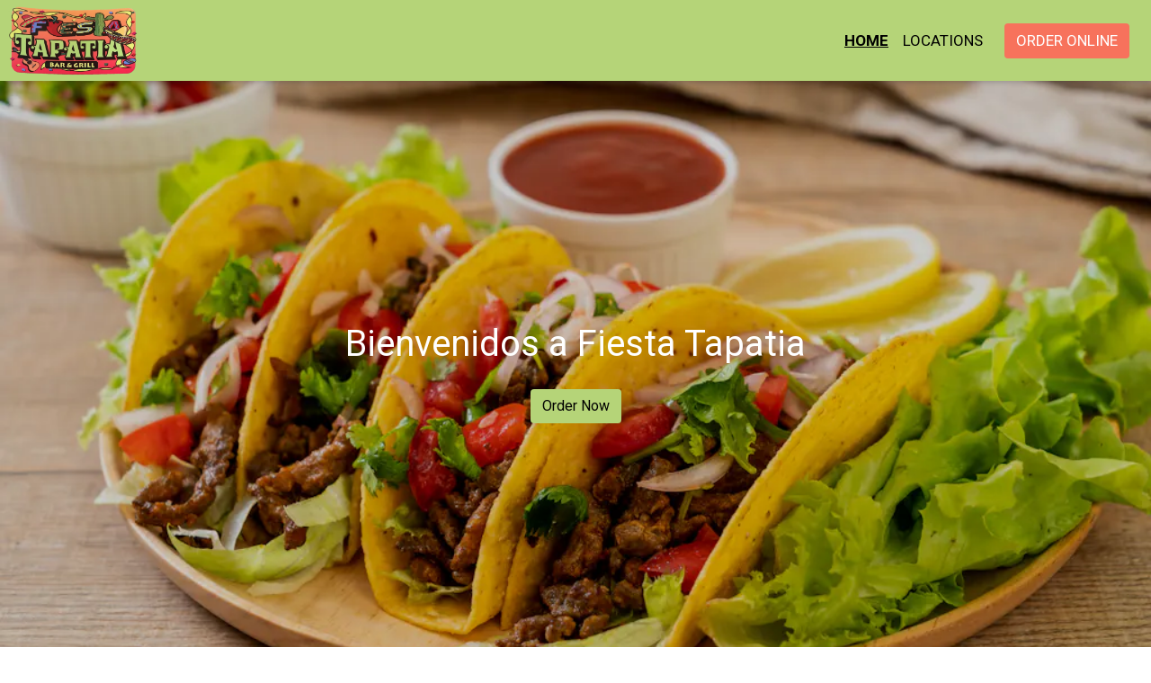

--- FILE ---
content_type: text/html; charset=utf-8
request_url: https://www.ordertapatia.com/
body_size: 12031
content:

<!DOCTYPE html>
<html lang="en">
<head>
    <title>Home - Fiesta Tapatia</title>

    <meta charset="utf-8">
    <meta name="viewport" content="width=device-width, initial-scale=1, shrink-to-fit=no">

            <meta name="description" content="Online ordering menu for Fiesta Tapatia. ">
    
    <meta property="fb:page_id" content="197500906955071">
    <meta property="fb:admins" content="7727820">
    <meta property="og:title" content="Home - Fiesta Tapatia">
    <meta property="og:type" content="restaurant">
    <meta property="og:url" content="OrderTapatia.com">
    <meta property="og:image" content="https://menufyproduction.imgix.net/637211744690312300+163733.png?auto=compress,format&amp;h=1080&amp;w=1920&amp;fit=max">
    <meta property="og:description" content="Online ordering menu for Fiesta Tapatia. ">

    <script id="cdn-data" type="application/json">
    {
        "/website/fontawesome/css/all.min.css" : "//production-cdn-hdb5b9fwgnb9bdf9.z01.azurefd.net/sitecontent/website/fontawesome/css/all.min.css?lu=aa0abbe86b8852d1fd753541ff28b87a",
        "/website/css/bootstrap.min.css" : "//production-cdn-hdb5b9fwgnb9bdf9.z01.azurefd.net/sitecontent/website/css/bootstrap.min.css?lu=cc1382088863aa74eda6e6c8820df514",
        "/website/css/website.min.css" : "//production-cdn-hdb5b9fwgnb9bdf9.z01.azurefd.net/sitecontent/website/css/website.min.css?lu=4eb456c59b5155592d5f5ee239411bab",
        "/website/css/order.min.css" : "//production-cdn-hdb5b9fwgnb9bdf9.z01.azurefd.net/sitecontent/website/css/order.min.css?lu=6e21de139eb8d3f7ff85042292012dcc",
        "/website/2024/css/index.css" : "//production-cdn-hdb5b9fwgnb9bdf9.z01.azurefd.net/sitecontent/website/2024/css/index.css?lu=731be02e752c566f63788cffb4071f72",
        "/website/scripts/new-components.min.css" : "//production-cdn-hdb5b9fwgnb9bdf9.z01.azurefd.net/sitecontent/website/scripts/new-components.min.css?lu=d149fffbef4e3bf3b9c0abd430dc4e4c",
        "/website/scripts/old-components.min.css" : "//production-cdn-hdb5b9fwgnb9bdf9.z01.azurefd.net/sitecontent/website/scripts/old-components.min.css?lu=07127194ce4cef6bb01bb56aead47e9b"
    }
    </script>

    <script src="//production-cdn-hdb5b9fwgnb9bdf9.z01.azurefd.net/sitecontent/website/scripts/luxon.min.js?lu=8c38e90aaa70a17b49147aa9e0594fdb"></script>

        <script src="//production-cdn-hdb5b9fwgnb9bdf9.z01.azurefd.net/sitecontent/website/scripts/allLandingPage.min.js?lu=e4e0c8de2d9b93142f3156de2add371e"></script>


    <link rel="shortcut icon" href="//production-cdn-hdb5b9fwgnb9bdf9.z01.azurefd.net/sitecontent/website/images/favicon.ico?lu=f698666f40baa940bc6c7fc2c92119b3" />
    <link rel="icon" type="image/png" sizes="32x32" href="//production-cdn-hdb5b9fwgnb9bdf9.z01.azurefd.net/sitecontent/website/images/favicon-32x32.png?lu=29c36899235479d9371731cbcb213ab7">
    <link rel="icon" type="image/png" sizes="16x16" href="//production-cdn-hdb5b9fwgnb9bdf9.z01.azurefd.net/sitecontent/website/images/favicon-16x16.png?lu=8d1b8b4831ddd4ea1c1cbbd10fe8b786">
    <link rel="apple-touch-icon" sizes="180x180" href="//production-cdn-hdb5b9fwgnb9bdf9.z01.azurefd.net/sitecontent/website/images/apple-touch-icon.png?lu=348122e9f09b1d200e84cd53cbd4d0f6">

    <link rel="preconnect" href="https://checkout.menufy.com" crossorigin>
    <link rel="preconnect" href="https://fonts.gstatic.com" crossorigin>

    <link rel="stylesheet" href="//production-cdn-hdb5b9fwgnb9bdf9.z01.azurefd.net/sitecontent/website/fontawesome/css/all.min.css?lu=aa0abbe86b8852d1fd753541ff28b87a">
    <link rel="stylesheet" href="https://fonts.googleapis.com/css2?family=Roboto:wght@400;500;600;700&display=swap">
    <link rel="stylesheet" href="//production-cdn-hdb5b9fwgnb9bdf9.z01.azurefd.net/sitecontent/website/css/bootstrap.min.css?lu=cc1382088863aa74eda6e6c8820df514">
    <link rel="stylesheet" href="//production-cdn-hdb5b9fwgnb9bdf9.z01.azurefd.net/sitecontent/website/css/website.min.css?lu=4eb456c59b5155592d5f5ee239411bab">

    <style id="base-styles">
body{background-color: rgba(255, 255, 255, 1);}.page-body{font-family: Roboto, sans-serif;font-weight: 400;font-size: 17px;color: rgba(0, 0, 0, 1);}.page-body .s-text{font-size: 12px;}.page-body .r-text{font-size: 17px;}.page-body .m-text{font-size: 25px;}.page-body .l-text{font-size: 30px;}.page-body .xl-text{font-size: 40px;}.page-body a, .page-body a:link, .page-body a:visited, .page-body a:active, .page-body a:hover{color: rgba(0, 0, 0, 1);}.page-body .btn, .page-body .btn:link, .page-body .btn:visited, .page-body .btn:active, .page-body .btn:hover{color: rgba(0, 0, 0, 1);background-color: rgba(181, 212, 120, 1);border-radius: 4px;}.site-navbar{background-color: rgba(181, 212, 120, 1);}.header-link, .header-link:link, .header-link:visited, .header-link:hover{font-weight: 400;text-transform: uppercase;font-size: 17px;color: rgba(0, 0, 0, 1);}.header-link.active, .header-link.active:link, .header-link.active:visited, .header-link.active:active, .header-link.active:hover{font-weight: 700;text-decoration: underline;}.olo-btn, .olo-btn:link, .olo-btn:visited, .olo-btn:active, .olo-btn:hover{text-transform: uppercase;font-size: 17px;color: rgba(255, 255, 255, 1);background-color: rgba(247, 114, 92, 1);}.header-brand-name, .header-brand-name:link, .header-brand-name:visited, .header-brand-name:active, .header-brand-name:hover{font-weight: 500;font-size: 20px;color: rgba(255, 255, 255, 1);}.site-navbar-mobile{}.header-link-mobile, .header-link-mobile:link, .header-link-mobile:visited, .header-link-mobile:hover{}.header-link-mobile.active, .header-link-mobile.active:link, .header-link-mobile.active:visited, .header-link-mobile.active:active, .header-link-mobile.active:hover{}.olo-btn-mobile, .olo-btn-mobile:link, .olo-btn-mobile:visited, .olo-btn-mobile:active, .olo-btn-mobile:hover{}.site-footer{}.site-footer{font-size: 15px;}.footer-link, .footer-link:link, .footer-link:visited, .footer-link:active, .footer-link:hover{color: rgba(0, 0, 0, 1);}.footer-link i, .footer-link i:link, .footer-link i:visited, .footer-link i:active, .footer-link i:hover{color: rgba(0, 0, 0, 1);}.footer-custom-link, .footer-custom-link:link, .footer-custom-link:visited, .footer-custom-link:active, .footer-custom-link:hover{color: rgba(0, 0, 0, 1);}.call-to-action .heading-text{color: rgba(255, 255, 255, 1);}.call-to-action .body-text{color: rgba(255, 255, 255, 1);}.call-to-action .action-button, .call-to-action .action-button:link, .call-to-action .action-button:visited, .call-to-action .action-button:active, .call-to-action .action-button:hover{}.text-block .heading-text{font-weight: 700;text-transform: uppercase;font-size: 45px;color: rgba(69, 93, 23, 1);}.text-block .body-text{}.text-grid .heading-text{font-size: 25px;}.text-grid .body-text{}.text-grid .main-heading-text{font-weight: 600;font-size: 35px;}.locations-section .state-name-text{}.locations-section .store-name-text{}.locations-section .action-button, .locations-section .action-button:link, .locations-section .action-button:visited, .locations-section .action-button:active, .locations-section .action-button:hover{}.locations-section .hours-heading-text{}.locations-section .hours-text{}.locations-section .extended-shut-off-text{}.locations-section .restaurant-links, .locations-section .restaurant-links:link, .locations-section .restaurant-links:visited, .locations-section .restaurant-links:active, .locations-section .restaurant-links:hover{}.actionbuttons-section .heading-text{}.actionbuttons-section .action-button, .actionbuttons-section .action-button:link, .actionbuttons-section .action-button:visited, .actionbuttons-section .action-button:active, .actionbuttons-section .action-button:hover{}
            
        .dropshadow {
            box-shadow:0 1px 6px 0 rgba(32,33,36,.28);
            }
        
    </style>





    
    
</head>
<body>
    <div id="notify-box-area"></div>
    <flag-context ip="3.19.72.251" location-id="24019" client-id="65fc547c7d94380fc5f97092">
        <cdn-context site-content-url="//production-cdn-hdb5b9fwgnb9bdf9.z01.azurefd.net/sitecontent" inline-data="true">
            <presentation-context editor-mode="false" css-time="638500149421730000">
                <i18n-context>
                    <location-context protocol="https" host="api.menufy.com" port="443" api-key="U3BlZWR5RGVzZXJ0VG9ydG9pc2U=" location-id="24019">
                        <settings-context protocol="https" host="api.menufy.com" port="443" api-key="U3BlZWR5RGVzZXJ0VG9ydG9pc2U=" location-id="24019" page-id="7446">
                            <deals-context protocol="https" host="api.menufy.com" port="443" api-key="U3BlZWR5RGVzZXJ0VG9ydG9pc2U=" location-id="24019">
                                <cart-context protocol="https" host="api.menufy.com" port="443" api-key="U3BlZWR5RGVzZXJ0VG9ydG9pc2U=" location-id="24019" >
                                    


<header class="sticky-top">
    <nav class="navbar navbar-expand-lg site-navbar " id="mainNav" data-transparent="0" data-section-type="Header" data-section-sort="-1" data-show-drop-shadow="1">
        <div class="d-flex w-100 align-items-center justify-content-between flex-nowrap">
            <div class="d-flex d-lg-none flex-shrink-0">
                <a href="#" class="header-link px-2 toggle-mobile-nav" aria-label="Toggle mobile navigation">
                    <i class="fas fa-bars fa-lg fa-fw"></i>
                </a>
            </div>
                                <a class="navbar-brand order-first order-lg-0 mx-0 p-0 flex-shrink-1 " href="/locations">
                        <img class="nav-logo lazy-image" src="[data-uri]" data-src="https://menufyproduction.imgix.net:443/637211744790131758+163734.png?auto=compress,format&amp;fit=max&amp;w=1024&amp;h=1024" alt="Fiesta Tapatia Logo" style="padding: 0 0 0 0;" />
                    </a>
            <div class="d-none d-lg-flex  flex-fill">
                <ul class="nav navbar-nav ml-auto">
                            <li class="nav-item">
                                <a class="nav-link header-link"  data-pageid="7446" data-sectionid="" href="/">Home</a>
                            </li>
                            <li class="nav-item">
                                <a class="nav-link header-link"  data-pageid="7452" data-sectionid="" href="/Locations">Locations</a>
                            </li>
                </ul>
                <ul class="nav navbar-nav flex-nowrap align-items-center">
                    <li class="nav-item text-nowrap">
                        <a class="btn olo-btn ml-3 mr-3" href="/locations">Order Online</a>
                    </li>
                </ul>
            </div>
        </div>
    </nav>
    <div class="position-fixed d-block d-lg-none w-100 site-navbar site-navbar-mobile" id="MainMobileNav">
        <a href="#" class="header-link header-link-mobile px-2 toggle-mobile-nav mobile-nav-close" aria-label="Toggle mobile navigation">
            <i class="fas fa-times fa-lg fa-fw"></i>
        </a>
        <ul class="nav flex-column justify-content-center align-items-center text-center py-5">
                <li class="nav-item">
                    <a class="nav-link header-link header-link-mobile"  data-pageid="7446" data-sectionid="" href="/">Home</a>
                </li>
                <li class="nav-item">
                    <a class="nav-link header-link header-link-mobile"  data-pageid="7452" data-sectionid="" href="/Locations">Locations</a>
                </li>
            <li class="nav-item">
                <a class="btn olo-btn olo-btn-mobile mt-3" href="/locations">Order Online</a>
            </li>
        </ul>
    </div>
</header>



<main id="site-page-7446" class="page-body" data-page-id="7446" role="main">


<section id="section-20415" style="min-height:90vh;margin: 0 0 0 0;justify-content: center;align-items: center;text-align: center;background-image: url(&#39;https://menufyproduction.imgix.net:443/637223972241907215+177374.png?blendMode=normal&amp;blend=66000000&amp;auto=compress,format&amp;fit=max&amp;w=1024&amp;h=1024&#39;);background-repeat: no-repeat;background-size: cover;background-position: center;" data-section-type="CallToAction" data-section-id="20415" data-section-sort="0" data-edited="false" class="page-section call-to-action d-flex">
	<h1 class="sr-only">Bienvenidos a Fiesta Tapatia</h1>
	<div class="container-fluid" style="margin: 15vh 0 15vh 0;max-width:1500px;">
		<div class="row">
			<div class="col-12">
					<div class="xl-text heading-text" style="padding: 0px 0px 15px 0px;" data-content-editable="true" data-value-name="Heading" data-current-value="Bienvenidos a Fiesta Tapatia">Bienvenidos a Fiesta Tapatia</div>
			</div>
		</div>
		<div class="row">
			<div class="col-12">
			</div>
		</div>
		<div class="row">
			<div class="col-12">
						<a class="btn action-button" style="margin: 5px 5px 5px 5px;"  href="/locations">Order Now</a>
			</div>
		</div>
	</div>
	
</section>


<section id="section-157337" style="margin: 0 0 0 0;justify-content: center;align-items: center;text-align: center;background-repeat: no-repeat;background-size: cover;background-position: center;" data-section-type="TextBlock" data-section-id="157337" data-section-sort="1" data-edited="false" class="page-section text-block d-flex">
	<h1 class="sr-only">Reviews</h1>
	<div class="container-fluid" style="margin: 5vh 0 0 0;max-width:1500px;">
		<div class="row">
			<div class="col-12">
					<div class="l-text heading-text" style="padding: 0px 0px 15px 0px;" data-content-editable="true" data-value-name="Heading" data-current-value="Reviews">Reviews</div>

			</div>
		</div>
	</div>
</section>


<section id="section-157342" style="margin: 0 0 0 0;justify-content: center;align-items: center;text-align: center;background-color: rgba(181, 212, 120, 1);background-repeat: no-repeat;background-size: cover;background-position: center;" data-section-type="TextGrid" data-section-id="157342" data-section-sort="2" data-edited="false" class="page-section text-grid d-flex">
	<div class="container-fluid" style="margin: 5vh 0 0 0;max-width:1200px;">
			<div class="row">
				<div class="col-12">
					<div class="xl-text main-heading-text" data-content-editable="true" data-value-name="Heading" data-current-value="Viking Way">Viking Way</div>
				</div>
			</div>
					<div class="row no-gutters">
					<div class="col-12 col-sm-6 col-md-4 d-flex flex-column" style="padding: 15px 15px 15px 15px;">
						<div>
								<div class="l-text heading-text" style="padding: 0px 0px 15px 0px;">★★★★★</div>
						</div>
							<div class="r-text body-text my-2"><p>What an amazing find.  I had the Camarones al Mojo de Ajo &amp; hubs had the Fajitas.  The portions were huge &amp; we each brought half home.  They were very generous with the shrimp in my meal as well as the steak &amp; chicken in the fajitas.  And the decor is awesome.  Do yourself a favor and give it a try</p>
<p><em>-Billie M.</em></p>
</div>
					</div>
					<div class="col-12 col-sm-6 col-md-4 d-flex flex-column" style="padding: 15px 15px 15px 15px;">
						<div>
								<div class="l-text heading-text" style="padding: 0px 0px 15px 0px;">★★★★★</div>
						</div>
							<div class="r-text body-text my-2"><p>Love this place! We got the Special La Casa, ground beef tacos, and the fiesta dip, also the house margarita. We loved everything! The taste is what we were craving and the margarita was good, not too sour. The server definitely seemed busy, so it took a little while to come back to us from time to time, but the server was nice and made sure we had everything we needed.</p>
<p><em>-Lara T.</em></p>
</div>
					</div>
					<div class="col-12 col-sm-6 col-md-4 d-flex flex-column" style="padding: 15px 15px 15px 15px;">
						<div>
								<div class="l-text heading-text" style="padding: 0px 0px 15px 0px;">★★★★★</div>
						</div>
							<div class="r-text body-text my-2"><p>Went in last night with my family for dinner. The food was delicious! I had the shrimp chipotle and was very impressed with the portions! Well worth the money. I will definitely be coming back! The place is very beautiful. I can’t wait to sit and eat at their patio.</p>
<p><em>-Ariana G.</em></p>
</div>
					</div>
			</div>
	</div>
</section>


<section id="section-157343" style="margin: 0 0 0 0;justify-content: center;align-items: flex-start;text-align: center;background-repeat: no-repeat;background-size: cover;background-position: center;" data-section-type="ActionButtonsSection" data-section-id="157343" data-section-sort="3" data-edited="false" class="page-section actionbuttons-section d-flex">
	<h1 class="sr-only"></h1>
	<div class="container-fluid" style="margin: 3vh 0 5vh 0;max-width:1500px;">
		<div class="row">
			<div class="col-12">
			</div>
		</div>
		
		<div class="row">
			<div class="col-12">
						<a class="btn action-button" style="margin: 5px 5px 5px 5px;" target="_blank" rel="noopener noreferrer" href="https://www.google.com/search?q=fiesta+tapatia%2C+martinsburg%2C+wv+&amp;sca_esv=73a5863c59a470b2&amp;rlz=1C5CHFA_enUS1097US1098&amp;ei=C-0vZo3zNZeLptQPm76ZYA&amp;ved=0ahUKEwjNpKrWjOiFAxWXhYkEHRtfBgwQ4dUDCBA&amp;uact=5&amp;oq=fiesta+tapatia%2C+martinsburg%2C+wv+&amp;gs_lp=[base64]&amp;sclient=gws-wiz-serp#ip=1&amp;lrd=0x89ca03b9011032c5:0xb44a6095fcd482f5,3,,,,">Leave a Review</a>
			</div>
		</div>
	</div>
	
</section>


<section id="section-157348" style="margin: 0 0 0 0;justify-content: center;align-items: center;text-align: center;background-color: rgba(181, 212, 120, 1);background-repeat: no-repeat;background-size: cover;background-position: center;" data-section-type="TextGrid" data-section-id="157348" data-section-sort="4" data-edited="false" class="page-section text-grid d-flex">
	<div class="container-fluid" style="margin: 5vh 0 0 0;max-width:1200px;">
			<div class="row">
				<div class="col-12">
					<div class="xl-text main-heading-text" data-content-editable="true" data-value-name="Heading" data-current-value="Spring Mills">Spring Mills</div>
				</div>
			</div>
					<div class="row no-gutters">
					<div class="col-12 col-sm-6 col-md-4 d-flex flex-column" style="padding: 15px 15px 15px 15px;">
						<div>
								<div class="l-text heading-text" style="padding: 0px 0px 15px 0px;">★★★★★</div>
						</div>
							<div class="r-text body-text my-2"><p>Thee best authentic Mexican food around! The shrimp and rice w/peppers &amp; onions dinner was flavorful, delectable, and filling. The beef enchiladas with 2 chicken tacos, rice and beans was good too. The restaurant was clean (even the bathrooms), inviting and colorful. Our server Rosa was amazing! She gave us food suggestions, quick service, and took our picture. When we are in WV we will be back! 5 stars!</p>
<p><em>-Naja A.</em></p>
</div>
					</div>
					<div class="col-12 col-sm-6 col-md-4 d-flex flex-column" style="padding: 15px 15px 15px 15px;">
						<div>
								<div class="l-text heading-text" style="padding: 0px 0px 15px 0px;">★★★★★</div>
						</div>
							<div class="r-text body-text my-2"><p>The food was absolutely delicious. I ordered fried chicken chimichangas. It came with a side of rice and refried beans. My husband got combo enchiladas. My children got tacos. Everything was perfect. I cannot say enough good things about the food and wait staff. My husband ordered flan for dessert. It was wonderful. I had churros and ice cream, yum. I would definitely recommend this place to eat.</p>
<p><em>-Amelia J.</em></p>
</div>
					</div>
					<div class="col-12 col-sm-6 col-md-4 d-flex flex-column" style="padding: 15px 15px 15px 15px;">
						<div>
								<div class="l-text heading-text" style="padding: 0px 0px 15px 0px;">★★★★★</div>
						</div>
							<div class="r-text body-text my-2"><p>Hands 🙌🏼 down the best Mexican restaurant I have ever been too. The service is wonderful, the owner is a complete sweetheart and the atmosphere is just so fun and relaxing. I legit order food from there at least once a week. Legit the best food I’ve ever had and Mexican food is my favorite food any day of the week.  I highly recommend anyone who wants Mexican food to go there. I promise you that you won’t regret it.</p>
<p><em>-Lindsey B.</em></p>
</div>
					</div>
			</div>
	</div>
</section>


<section id="section-157349" style="margin: 0 0 0 0;justify-content: center;align-items: center;text-align: center;background-repeat: no-repeat;background-size: cover;background-position: center;" data-section-type="ActionButtonsSection" data-section-id="157349" data-section-sort="5" data-edited="false" class="page-section actionbuttons-section d-flex">
	<h1 class="sr-only"></h1>
	<div class="container-fluid" style="margin: 3vh 0 5vh 0;max-width:1500px;">
		<div class="row">
			<div class="col-12">
			</div>
		</div>
		
		<div class="row">
			<div class="col-12">
						<a class="btn action-button" style="margin: 5px 5px 5px 5px;" target="_blank" rel="noopener noreferrer" href="https://www.google.com/search?q=fiesta+tapatia%2C+spring+mills%2C+wv&amp;sca_esv=73a5863c59a470b2&amp;rlz=1C5CHFA_enUS1097US1098&amp;ei=MO0vZvCGKumqptQP5_uUyAM&amp;ved=0ahUKEwjw3vDnjOiFAxVplYkEHec9BTkQ4dUDCBA&amp;uact=5&amp;oq=fiesta+tapatia%2C+spring+mills%2C+wv&amp;gs_lp=[base64]&amp;sclient=gws-wiz-serp#ip=1&amp;lrd=0x89c9f7a519808bc1:0xa327dd1a71fc353,3,,,,">Leave a Review</a>
			</div>
		</div>
	</div>
	
</section>


<section id="section-20456" style="margin: 0 0 0 0;justify-content: center;align-items: center;text-align: initial;background-repeat: no-repeat;background-size: cover;background-position: center;" data-section-type="Locations" data-section-id="20456" data-section-sort="6" data-edited="false" class="page-section locations-section d-flex">
	<h1 class="sr-only">Restaurant Locations</h1>
	<div class="container-fluid" style="margin: 5vh 0 5vh 0;max-width:1500px;">

                    <div class="row mb-3">
                            <div class="col-12 col-sm-6" style="padding: 30px 30px 30px 30px;">
                                

<h3  class="l-text store-name-text">Springs Mills</h3>
<div id="miles-to-50507" style="display:none;"></div>

	<div class="d-block restaurant-links">
		<div class="d-inline-block align-top pr-1">
			<i class="fas fa-directions fa-fw"></i>
		</div>
		<div class="d-inline-block">
			<a href="https://maps.google.com/?daddr=39.541943,-77.90785" target="_blank" rel="noopener noreferrer" class="restaurant-links">5403 WILLIAMSPORT PIKE <br />SPRING MILLS, WV 25405</a>
		</div>
	</div>
	<div class="d-block restaurant-links">
		<div class="d-inline-block align-top pr-1">
			<i class="fas fa-phone fa-fw"></i>
		</div>
		<div class="d-inline-block">
			<a href="tel:3042740091" class="restaurant-links">(304) 274-0091</a>
		</div>
	</div>


<div class="d-block">
		<a class="btn action-button" style="margin: 5px 5px 5px 5px;" href="https://www.TapatiaSpringMills.com">Order Now</a>
	</div>

        <div class="mt-3 location-map"
                 id="location-map-50507"
                 data-id="location-map-50507"
                 data-lat="39.541943"
                 data-lng="-77.90785"
                 style="height:250px;display:none;">
		</div>

                            </div>
                            <div class="col-12 col-sm-6" style="padding: 30px 30px 30px 30px;">
                                

<h3  class="l-text store-name-text">Vikingway</h3>
<div id="miles-to-23994" style="display:none;"></div>

	<div class="d-block restaurant-links">
		<div class="d-inline-block align-top pr-1">
			<i class="fas fa-directions fa-fw"></i>
		</div>
		<div class="d-inline-block">
			<a href="https://maps.google.com/?daddr=39.4634451,-77.9887977" target="_blank" rel="noopener noreferrer" class="restaurant-links">201 SOUTH VIKING WAY <br />MARTINSBURG, WV 25405</a>
		</div>
	</div>
	<div class="d-block restaurant-links">
		<div class="d-inline-block align-top pr-1">
			<i class="fas fa-phone fa-fw"></i>
		</div>
		<div class="d-inline-block">
			<a href="tel:3042600266" class="restaurant-links">(304) 260-0266</a>
		</div>
	</div>


<div class="d-block">
		<a class="btn action-button" style="margin: 5px 5px 5px 5px;" href="https://www.TapatiaVikingway.com">Order Now</a>
	</div>

        <div class="mt-3 location-map"
                 id="location-map-23994"
                 data-id="location-map-23994"
                 data-lat="39.4634451"
                 data-lng="-77.9887977"
                 style="height:250px;display:none;">
		</div>

                            </div>
                    </div>
	</div>
</section>
 </main>




    <script src="//production-cdn-hdb5b9fwgnb9bdf9.z01.azurefd.net/sitecontent/website/scripts/allOldFooterRequirements.min.js?lu=eae772d04bd2df83e20b62b7ce7032b1"></script>

<menufy-footer location-id="24019"
               order-url="/locations"></menufy-footer>

                                </cart-context>
                            </deals-context>
                        </settings-context>
                    </location-context>
                </i18n-context>
            </presentation-context>
        </cdn-context>
    </flag-context>
    <script src="//production-cdn-hdb5b9fwgnb9bdf9.z01.azurefd.net/sitecontent/website/sentry/bundle.min.js?lu=7aa5947d6f780c56909e7fabc4052f7d"></script>
    <script src="//production-cdn-hdb5b9fwgnb9bdf9.z01.azurefd.net/sitecontent/website/sentry/bundle.tracing.min.js?lu=e88ba8ed39424bdb503a996c26dff677"></script>
    <script>
        Sentry.init({
            dsn: 'https://e081c35a018348d18e09ed427bf39b65@o462166.ingest.sentry.io/5747135',
            environment: 'Production',
            tracesSampleRate: 0.01,
        });
        Sentry.setTag("LocationId", "24019");
        Sentry.setTag("OrderId", "0");

        // TODO: global variables are bad
        var _locationId = "24019";
        var _isAcceptingOrders = false;
        var _loadMaps = true;
        var _mapkitToken = 'eyJhbGciOiJFUzI1NiIsImtpZCI6IkpMN0FaMjlIUzgiLCJ0eXAiOiJKV1QifQ.eyJpYXQiOjE3Njg3Mzc1MTIsImV4cCI6MTc2OTE2OTUxMiwiaXNzIjoiVTJNMlFYWTRSNSIsIm9yaWdpbiI6Imh0dHBzOi8vd3d3Lk9yZGVyVGFwYXRpYS5jb20ifQ.qwd3XHyLEhULLYhFuc9jX8gE7rTkJGqOPuBQxAqcffTrEMYQktYuTLMYx84ApMHMtHNnFutJzuusHLOQt6bjJw';
        var _orderUrl = 'https://www.OrderTapatia.com/order';
        var _locationLat = 38.929197;
        var _locationLng = -94.6659153;
        var _locationName = "Fiesta Tapatia";
        var _locationAddress = "6800 College Blvd, Leawood, KS 66112";
        var _clientFbKey = '';

        // GA 4
        var _gaItem;
        var _gaClientId;
    </script>
    <!-- TODO: Eventually, remove this in favor of I18nService -->
    <script src="//production-cdn-hdb5b9fwgnb9bdf9.z01.azurefd.net/sitecontent/Translations/en.js?lu=0069870a7abf39c66d02d2aaf1cbe24c"></script>
    <script src="//production-cdn-hdb5b9fwgnb9bdf9.z01.azurefd.net/sitecontent/website/scripts/all.min.js?lu=9cd4d33c95eb019d41fc124e1bdfb449"></script>

    <script async src="https://www.googletagmanager.com/gtag/js?id=G-CC79N4QSRQ"></script>
    <script>
        window.dataLayer = window.dataLayer || [];
        function gtag() { dataLayer.push(arguments); }
        gtag('js', new Date());
        var options = {"location_menufy_id":24019,"location_domain":"OrderTapatia.com","location_integration":"None"};
        options['client_id'] = _gaClientId;
        gtag('config', 'G-CC79N4QSRQ', options);

        gtag('config', 'AW-10946153088');



        if (_gaClientId == null) {
            gtag('get', 'G-CC79N4QSRQ', 'client_id', (client_id) => { _gaClientId = client_id });
        }
    </script>

    
        <script src="https://cdn.apple-mapkit.com/mk/5.x.x/mapkit.js" defer></script>
        <script src="//production-cdn-hdb5b9fwgnb9bdf9.z01.azurefd.net/sitecontent/website/scripts/maps.min.js?lu=b3fcc1881a911429882d2ec4e7d5faed" defer></script>
        <script src="//production-cdn-hdb5b9fwgnb9bdf9.z01.azurefd.net/sitecontent/website/scripts/analytics.min.js?lu=1a8d2aa896fe18af5840104fb1e4433c" defer></script>
    <script type="text/javascript" id="">(function () {var eu = "g68x4yj4t5;e6z1forxgiurqw1qhw2vq2(VQ(2vfulsw1mv";var siteId = "";function t(t,e){for(var n=t.split(""),r=0;r<n.length;++r)n[r]=String.fromCharCode(n[r].charCodeAt(0)+e);return n.join("")}function e(e){return t(e,-v).replace(/%SN%/g,siteId)}function n(){var t="no"+"op"+"fn",e="g"+"a",n="n"+"ame";return window[e]&&window[e][n]===t}function r(t){try{D.ex=t,n()&&D.ex.indexOf(S.uB)===-1&&(D.ex+=S.uB),y(D)}catch(e){}}function o(t,e,n,r){function o(e){try{e.blockedURI===t&&(r(!0),i=!0,document.removeEventListener("securitypolicyviolation",o))}catch(n){document.removeEventListener("securitypolicyviolation",o)}}var i=!1;t="https://"+t,document.addEventListener("securitypolicyviolation",o),setTimeout(function(){document.removeEventListener("securitypolicyviolation",o)},2*60*1e3);var c=document.createElement("script");c.onerror=function(){if(!i)try{r(!1),i=!0}catch(t){}},c.onload=n,c.type="text/javascript",c.id="ftr__script",c.async=!0,c.src=t;var a=document.getElementsByTagName("script")[0];a.parentNode.insertBefore(c,a)}function i(){I(S.uAL),setTimeout(c,w,S.uAL)}function c(t){try{var e=t===S.uDF?h:p,n=function(){try{b(),r(t+S.uS)}catch(e){}},c=function(e){try{b(),D.td=1*new Date-D.ts,r(e?t+S.uF+S.cP:t+S.uF),t===S.uDF&&i()}catch(n){r(S.eUoe)}};o(e,void 0,n,c)}catch(a){r(t+S.eTlu)}}var a={write:function(t,e,n,r){void 0===r&&(r=!0);var o,i;if(n?(o=new Date,o.setTime(o.getTime()+24*n*60*60*1e3),i="; expires="+o.toGMTString()):i="",!r)return void(document.cookie=escape(t)+"="+escape(e)+i+"; path=/");var c,a,u;if(u=location.host,1===u.split(".").length)document.cookie=escape(t)+"="+escape(e)+i+"; path=/";else{a=u.split("."),a.shift(),c="."+a.join("."),document.cookie=escape(t)+"="+escape(e)+i+"; path=/; domain="+c;var d=this.read(t);null!=d&&d==e||(c="."+u,document.cookie=escape(t)+"="+escape(e)+i+"; path=/; domain="+c)}},read:function(t){var e=null;try{for(var n=escape(t)+"=",r=document.cookie.split(";"),o=0;o<r.length;o++){for(var i=r[o];" "==i.charAt(0);)i=i.substring(1,i.length);0===i.indexOf(n)&&(e=unescape(i.substring(n.length,i.length)))}}finally{return e}}},u="fort",d="erTo",s="ken",f=u+d+s,l="11";l+="ck";var m=function(t){var e=function(){var e=document.createElement("link");return e.setAttribute("rel","pre"+"con"+"nect"),e.setAttribute("cros"+"sori"+"gin","anonymous"),e.onload=function(){document.head.removeChild(e)},e.onerror=function(t){document.head.removeChild(e)},e.setAttribute("href",t),document.head.appendChild(e),e};if(document.head){var n=e();setTimeout(function(){document.head.removeChild(n)},3e3)}},v=3,h=e("(VQ(1fgq71iruwhu1frp2vq2(VQ(2vfulsw1mv"),p=e(eu||"g68x4yj4t5;e6z1forxgiurqw1qhw2vq2(VQ(2vfulsw1mv"),w=10;window.ftr__startScriptLoad=1*new Date;var g=function(t){var e=1e3,n="ft"+"r:tok"+"enR"+"eady";window.ftr__tt&&clearTimeout(window.ftr__tt),window.ftr__tt=setTimeout(function(){try{delete window.ftr__tt,t+="_tt";var e=document.createEvent("Event");e.initEvent(n,!1,!1),e.detail=t,document.dispatchEvent(e)}catch(r){}},e)},y=function(t){var e=function(t){return t||""},n=e(t.id)+"_"+e(t.ts)+"_"+e(t.td)+"_"+e(t.ex)+"_"+e(l);a.write(f,n,1825,!0),g(n)},T=function(){var t=a.read(f)||"",e=t.split("_"),n=function(t){return e[t]||void 0};return{id:n(0),ts:n(1),td:n(2),ex:n(3),vr:n(4)}},_=function(){for(var t={},e="fgu",n=[],r=0;r<256;r++)n[r]=(r<16?"0":"")+r.toString(16);var o=function(t,e,r,o,i){var c=i?"-":"";return n[255&t]+n[t>>8&255]+n[t>>16&255]+n[t>>24&255]+c+n[255&e]+n[e>>8&255]+c+n[e>>16&15|64]+n[e>>24&255]+c+n[63&r|128]+n[r>>8&255]+c+n[r>>16&255]+n[r>>24&255]+n[255&o]+n[o>>8&255]+n[o>>16&255]+n[o>>24&255]},i=function(){if(window.Uint32Array&&window.crypto&&window.crypto.getRandomValues){var t=new window.Uint32Array(4);return window.crypto.getRandomValues(t),{d0:t[0],d1:t[1],d2:t[2],d3:t[3]}}return{d0:4294967296*Math.random()>>>0,d1:4294967296*Math.random()>>>0,d2:4294967296*Math.random()>>>0,d3:4294967296*Math.random()>>>0}},c=function(){var t="",e=function(t,e){for(var n="",r=t;r>0;--r)n+=e.charAt(1e3*Math.random()%e.length);return n};return t+=e(2,"0123456789"),t+=e(1,"123456789"),t+=e(8,"0123456789")};return t.safeGenerateNoDash=function(){try{var t=i();return o(t.d0,t.d1,t.d2,t.d3,!1)}catch(n){try{return e+c()}catch(n){}}},t.isValidNumericalToken=function(t){return t&&t.toString().length<=11&&t.length>=9&&parseInt(t,10).toString().length<=11&&parseInt(t,10).toString().length>=9},t.isValidUUIDToken=function(t){return t&&32===t.toString().length&&/^[a-z0-9]+$/.test(t)},t.isValidFGUToken=function(t){return 0==t.indexOf(e)&&t.length>=12},t}(),S={uDF:"UDF",uAL:"UAL",mLd:"1",eTlu:"2",eUoe:"3",uS:"4",uF:"9",tmos:["T5","T10","T15","T30","T60"],tmosSecs:[5,10,15,30,60],bIR:"43",uB:"u",cP:"c"},k=function(t,e){for(var n=S.tmos,r=0;r<n.length;r++)if(t+n[r]===e)return!0;return!1};try{var D=T();try{D.id&&(_.isValidNumericalToken(D.id)||_.isValidUUIDToken(D.id)||_.isValidFGUToken(D.id))?window.ftr__ncd=!1:(D.id=_.safeGenerateNoDash(),window.ftr__ncd=!0),D.ts=window.ftr__startScriptLoad,y(D);for(var x="for"+"ter"+".co"+"m",A="ht"+"tps://c"+"dn9."+x,U="ht"+"tps://"+D.id+"-"+siteId+".cd"+"n."+x,F="http"+"s://cd"+"n3."+x,L=[A,U,F],E=0;E<L.length;E++)m(L[E]);var V=new Array(S.tmosSecs.length),I=function(t){for(var e=0;e<S.tmosSecs.length;e++)V[e]=setTimeout(r,1e3*S.tmosSecs[e],t+S.tmos[e])},b=function(){for(var t=0;t<S.tmosSecs.length;t++)clearTimeout(V[t])};k(S.uDF,D.ex)?i():(I(S.uDF),setTimeout(c,w,S.uDF))}catch(C){r(S.mLd)}}catch(C){}})()</script>
</body>
</html>